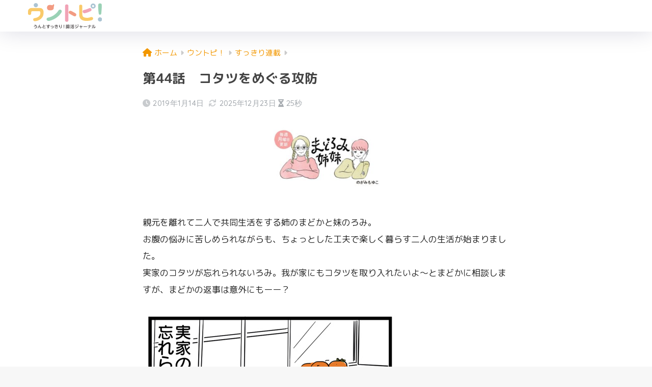

--- FILE ---
content_type: text/html; charset=UTF-8
request_url: https://unlog.me/topics/series/11335
body_size: 14510
content:

<!DOCTYPE html>
<html lang="ja">
<head>
  <meta charset="utf-8">
  <meta http-equiv="X-UA-Compatible" content="IE=edge">
  <meta name="HandheldFriendly" content="True">
  <meta name="MobileOptimized" content="320">
  <meta name="viewport" content="width=device-width, initial-scale=1, viewport-fit=cover"/>
  <meta name="msapplication-TileColor" content="#f39800">
  <meta name="theme-color" content="#f39800">
  <link rel="pingback" href="https://unlog.me/xmlrpc.php">
  <title>第44話　コタツをめぐる攻防 | ウントピ！</title>
<meta name='robots' content='max-image-preview:large' />
	<style>img:is([sizes="auto" i], [sizes^="auto," i]) { contain-intrinsic-size: 3000px 1500px }</style>
	<link rel='dns-prefetch' href='//fonts.googleapis.com' />
<link rel='dns-prefetch' href='//use.fontawesome.com' />
<link rel="alternate" type="application/rss+xml" title="ウントピ！ &raquo; フィード" href="https://unlog.me/feed" />
<link rel="alternate" type="application/rss+xml" title="ウントピ！ &raquo; コメントフィード" href="https://unlog.me/comments/feed" />
<script type="text/javascript">
/* <![CDATA[ */
window._wpemojiSettings = {"baseUrl":"https:\/\/s.w.org\/images\/core\/emoji\/16.0.1\/72x72\/","ext":".png","svgUrl":"https:\/\/s.w.org\/images\/core\/emoji\/16.0.1\/svg\/","svgExt":".svg","source":{"concatemoji":"https:\/\/unlog.me\/wp-includes\/js\/wp-emoji-release.min.js?ver=6.8.3"}};
/*! This file is auto-generated */
!function(s,n){var o,i,e;function c(e){try{var t={supportTests:e,timestamp:(new Date).valueOf()};sessionStorage.setItem(o,JSON.stringify(t))}catch(e){}}function p(e,t,n){e.clearRect(0,0,e.canvas.width,e.canvas.height),e.fillText(t,0,0);var t=new Uint32Array(e.getImageData(0,0,e.canvas.width,e.canvas.height).data),a=(e.clearRect(0,0,e.canvas.width,e.canvas.height),e.fillText(n,0,0),new Uint32Array(e.getImageData(0,0,e.canvas.width,e.canvas.height).data));return t.every(function(e,t){return e===a[t]})}function u(e,t){e.clearRect(0,0,e.canvas.width,e.canvas.height),e.fillText(t,0,0);for(var n=e.getImageData(16,16,1,1),a=0;a<n.data.length;a++)if(0!==n.data[a])return!1;return!0}function f(e,t,n,a){switch(t){case"flag":return n(e,"\ud83c\udff3\ufe0f\u200d\u26a7\ufe0f","\ud83c\udff3\ufe0f\u200b\u26a7\ufe0f")?!1:!n(e,"\ud83c\udde8\ud83c\uddf6","\ud83c\udde8\u200b\ud83c\uddf6")&&!n(e,"\ud83c\udff4\udb40\udc67\udb40\udc62\udb40\udc65\udb40\udc6e\udb40\udc67\udb40\udc7f","\ud83c\udff4\u200b\udb40\udc67\u200b\udb40\udc62\u200b\udb40\udc65\u200b\udb40\udc6e\u200b\udb40\udc67\u200b\udb40\udc7f");case"emoji":return!a(e,"\ud83e\udedf")}return!1}function g(e,t,n,a){var r="undefined"!=typeof WorkerGlobalScope&&self instanceof WorkerGlobalScope?new OffscreenCanvas(300,150):s.createElement("canvas"),o=r.getContext("2d",{willReadFrequently:!0}),i=(o.textBaseline="top",o.font="600 32px Arial",{});return e.forEach(function(e){i[e]=t(o,e,n,a)}),i}function t(e){var t=s.createElement("script");t.src=e,t.defer=!0,s.head.appendChild(t)}"undefined"!=typeof Promise&&(o="wpEmojiSettingsSupports",i=["flag","emoji"],n.supports={everything:!0,everythingExceptFlag:!0},e=new Promise(function(e){s.addEventListener("DOMContentLoaded",e,{once:!0})}),new Promise(function(t){var n=function(){try{var e=JSON.parse(sessionStorage.getItem(o));if("object"==typeof e&&"number"==typeof e.timestamp&&(new Date).valueOf()<e.timestamp+604800&&"object"==typeof e.supportTests)return e.supportTests}catch(e){}return null}();if(!n){if("undefined"!=typeof Worker&&"undefined"!=typeof OffscreenCanvas&&"undefined"!=typeof URL&&URL.createObjectURL&&"undefined"!=typeof Blob)try{var e="postMessage("+g.toString()+"("+[JSON.stringify(i),f.toString(),p.toString(),u.toString()].join(",")+"));",a=new Blob([e],{type:"text/javascript"}),r=new Worker(URL.createObjectURL(a),{name:"wpTestEmojiSupports"});return void(r.onmessage=function(e){c(n=e.data),r.terminate(),t(n)})}catch(e){}c(n=g(i,f,p,u))}t(n)}).then(function(e){for(var t in e)n.supports[t]=e[t],n.supports.everything=n.supports.everything&&n.supports[t],"flag"!==t&&(n.supports.everythingExceptFlag=n.supports.everythingExceptFlag&&n.supports[t]);n.supports.everythingExceptFlag=n.supports.everythingExceptFlag&&!n.supports.flag,n.DOMReady=!1,n.readyCallback=function(){n.DOMReady=!0}}).then(function(){return e}).then(function(){var e;n.supports.everything||(n.readyCallback(),(e=n.source||{}).concatemoji?t(e.concatemoji):e.wpemoji&&e.twemoji&&(t(e.twemoji),t(e.wpemoji)))}))}((window,document),window._wpemojiSettings);
/* ]]> */
</script>
<link rel='stylesheet' id='sng-stylesheet-css' href='https://unlog.me/wp-content/themes/sango-theme/style.css?version=3.6.37' type='text/css' media='all' />
<link rel='stylesheet' id='sng-option-css' href='https://unlog.me/wp-content/themes/sango-theme/entry-option.css?version=3.6.37' type='text/css' media='all' />
<link rel='stylesheet' id='sng-old-css-css' href='https://unlog.me/wp-content/themes/sango-theme/style-old.css?version=3.6.37' type='text/css' media='all' />
<link rel='stylesheet' id='sango_theme_gutenberg-style-css' href='https://unlog.me/wp-content/themes/sango-theme/library/gutenberg/dist/build/style-blocks.css?version=3.6.37' type='text/css' media='all' />
<style id='sango_theme_gutenberg-style-inline-css' type='text/css'>
.emphasized-text{padding-top:.4em;background-image:radial-gradient(circle at center, #333 20%, transparent 20%);background-position:top right;background-repeat:repeat-x;background-size:1em 0.3em}.stripe-line{position:relative;padding:0.3em}.stripe-line:after{content:'';position:absolute;left:0;bottom:0;width:100%;height:7px;background:repeating-linear-gradient(-45deg, var(--wp--preset--color--sango-main), var(--wp--preset--color--sango-main) 2px, white 2px, white 4px)}.stroke-shadow-text{text-shadow:2px 2px 0 #ffb36bad;-webkit-text-stroke:1px #333;color:#fff;font-weight:700}.brackets{padding:0.3em;text-align:center;font-weight:bold}.brackets::before, .brackets::after{content:'';width:10px;height:10px;display:inline-block}.brackets::before{border-left:solid 2px #000000;border-top:solid 2px #000000;transform:translateY(-10px);margin-right:-5px}.brackets::after{border-right:solid 2px #000000;border-bottom:solid 2px #000000;transform:translateY(10px);margin-left:-5px}.circle-label-main{border-radius:50% !important;color:#fff;background-color:var(--wp--preset--color--sango-main,#0099dd)!important;display:inline-flex;align-items:center;justify-content:center;text-align:center;font-size:.6em;font-weight:700;margin:0 8px;width:3.4em;height:3.4em;line-height:3.4em;overflow:hidden}.shiny-text{overflow:hidden;position:relative;display:inline-block}.shiny-text:before{content:"";position:absolute;display:inline-block;top:-180px;left:0;width:30px;height:100%;background:#fff;animation:shinyText 3.5s ease-in-out infinite}@keyframes shinyText{0%{transform:scale(0) rotate(45deg);opacity:0}80%{transform:scale(0) rotate(45deg);opacity:0.5}81%{transform:scale(4) rotate(45deg);opacity:1}100%{transform:scale(50) rotate(45deg);opacity:0}}.small-maru-label-accent{border-radius:40px!important;background-color:var(--wp--preset--color--accent,#ffb36b)!important;color:#fff;display:inline-block;line-height:1.1;margin:0 6px;padding:0.45em 1em}.small-maru-label-main{border-radius:40px!important;background-color:var(--wp--preset--color--sango-main)!important;color:#fff;display:inline-block;line-height:1.1;margin:0 6px;padding:0.45em 1em}.stroke-text{-webkit-text-stroke:1px #333;color:#fff;font-weight:700}.inline-list:before{content:'';display:inline-block;width:6px;height:6px;border-radius:50%;background-color:#333;margin-right:.6em;vertical-align:middle}.under-wave{text-decoration:underline wavy #4f96f6;text-underline-offset:.1em}.link-border{display:inline-block;position:relative;text-decoration:none;color:#4f96f6}.link-border::after{position:absolute;content:'';bottom:.2em;left:0;width:100%;height:1px;opacity:0;background:#4f96f6;transition:all .3s ease 0s}.link-border::before{position:absolute;content:'';top:.2em;right:0;width:100%;height:1px;opacity:0;background:#4f96f6;transition:all .3s ease 0s}.link-border:hover{cursor:pointer}.link-border:hover::after{bottom:0;opacity:1}.link-border:hover::before{top:-0.2em;opacity:1}:root{--sgb-main-color:#f39800;--sgb-pastel-color:#ffe4bf;--sgb-accent-color:#ffb36b;--sgb-widget-title-color:#3c3c3c;--sgb-widget-title-bg-color:#efefef;--sgb-bg-color:#f7f7f7;--wp--preset--color--sango-main:var(--sgb-main-color);--wp--preset--color--sango-pastel:var(--sgb-pastel-color);--wp--preset--color--sango-accent:var(--sgb-accent-color)}
</style>
<link rel='stylesheet' id='sng-googlefonts-css' href='https://fonts.googleapis.com/css?family=Quicksand%3A500%2C700%7CM+PLUS+Rounded+1c%3A400%2C700&#038;display=swap' type='text/css' media='all' />
<link rel='stylesheet' id='sng-fontawesome-css' href='https://use.fontawesome.com/releases/v6.1.1/css/all.css' type='text/css' media='all' />
<style id='wp-emoji-styles-inline-css' type='text/css'>

	img.wp-smiley, img.emoji {
		display: inline !important;
		border: none !important;
		box-shadow: none !important;
		height: 1em !important;
		width: 1em !important;
		margin: 0 0.07em !important;
		vertical-align: -0.1em !important;
		background: none !important;
		padding: 0 !important;
	}
</style>
<link rel='stylesheet' id='wp-block-library-css' href='https://unlog.me/wp-includes/css/dist/block-library/style.min.css?ver=6.8.3' type='text/css' media='all' />
<style id='global-styles-inline-css' type='text/css'>
:root{--wp--preset--aspect-ratio--square: 1;--wp--preset--aspect-ratio--4-3: 4/3;--wp--preset--aspect-ratio--3-4: 3/4;--wp--preset--aspect-ratio--3-2: 3/2;--wp--preset--aspect-ratio--2-3: 2/3;--wp--preset--aspect-ratio--16-9: 16/9;--wp--preset--aspect-ratio--9-16: 9/16;--wp--preset--color--black: #000000;--wp--preset--color--cyan-bluish-gray: #abb8c3;--wp--preset--color--white: #ffffff;--wp--preset--color--pale-pink: #f78da7;--wp--preset--color--vivid-red: #cf2e2e;--wp--preset--color--luminous-vivid-orange: #ff6900;--wp--preset--color--luminous-vivid-amber: #fcb900;--wp--preset--color--light-green-cyan: #7bdcb5;--wp--preset--color--vivid-green-cyan: #00d084;--wp--preset--color--pale-cyan-blue: #8ed1fc;--wp--preset--color--vivid-cyan-blue: #0693e3;--wp--preset--color--vivid-purple: #9b51e0;--wp--preset--color--sango-main: var(--sgb-main-color);--wp--preset--color--sango-pastel: var(--sgb-pastel-color);--wp--preset--color--sango-accent: var(--sgb-accent-color);--wp--preset--color--sango-blue: #009EF3;--wp--preset--color--sango-orange: #ffb36b;--wp--preset--color--sango-red: #f88080;--wp--preset--color--sango-green: #90d581;--wp--preset--color--sango-black: #333;--wp--preset--color--sango-gray: gray;--wp--preset--color--sango-silver: whitesmoke;--wp--preset--color--sango-light-blue: #b4e0fa;--wp--preset--color--sango-light-red: #ffebeb;--wp--preset--color--sango-light-orange: #fff9e6;--wp--preset--gradient--vivid-cyan-blue-to-vivid-purple: linear-gradient(135deg,rgba(6,147,227,1) 0%,rgb(155,81,224) 100%);--wp--preset--gradient--light-green-cyan-to-vivid-green-cyan: linear-gradient(135deg,rgb(122,220,180) 0%,rgb(0,208,130) 100%);--wp--preset--gradient--luminous-vivid-amber-to-luminous-vivid-orange: linear-gradient(135deg,rgba(252,185,0,1) 0%,rgba(255,105,0,1) 100%);--wp--preset--gradient--luminous-vivid-orange-to-vivid-red: linear-gradient(135deg,rgba(255,105,0,1) 0%,rgb(207,46,46) 100%);--wp--preset--gradient--very-light-gray-to-cyan-bluish-gray: linear-gradient(135deg,rgb(238,238,238) 0%,rgb(169,184,195) 100%);--wp--preset--gradient--cool-to-warm-spectrum: linear-gradient(135deg,rgb(74,234,220) 0%,rgb(151,120,209) 20%,rgb(207,42,186) 40%,rgb(238,44,130) 60%,rgb(251,105,98) 80%,rgb(254,248,76) 100%);--wp--preset--gradient--blush-light-purple: linear-gradient(135deg,rgb(255,206,236) 0%,rgb(152,150,240) 100%);--wp--preset--gradient--blush-bordeaux: linear-gradient(135deg,rgb(254,205,165) 0%,rgb(254,45,45) 50%,rgb(107,0,62) 100%);--wp--preset--gradient--luminous-dusk: linear-gradient(135deg,rgb(255,203,112) 0%,rgb(199,81,192) 50%,rgb(65,88,208) 100%);--wp--preset--gradient--pale-ocean: linear-gradient(135deg,rgb(255,245,203) 0%,rgb(182,227,212) 50%,rgb(51,167,181) 100%);--wp--preset--gradient--electric-grass: linear-gradient(135deg,rgb(202,248,128) 0%,rgb(113,206,126) 100%);--wp--preset--gradient--midnight: linear-gradient(135deg,rgb(2,3,129) 0%,rgb(40,116,252) 100%);--wp--preset--font-size--small: 13px;--wp--preset--font-size--medium: 20px;--wp--preset--font-size--large: 36px;--wp--preset--font-size--x-large: 42px;--wp--preset--font-family--default: "Helvetica", "Arial", "Hiragino Kaku Gothic ProN", "Hiragino Sans", YuGothic, "Yu Gothic", "メイリオ", Meiryo, sans-serif;--wp--preset--font-family--notosans: "Noto Sans JP", var(--wp--preset--font-family--default);--wp--preset--font-family--mplusrounded: "M PLUS Rounded 1c", var(--wp--preset--font-family--default);--wp--preset--font-family--dfont: "Quicksand", var(--wp--preset--font-family--default);--wp--preset--spacing--20: 0.44rem;--wp--preset--spacing--30: 0.67rem;--wp--preset--spacing--40: 1rem;--wp--preset--spacing--50: 1.5rem;--wp--preset--spacing--60: 2.25rem;--wp--preset--spacing--70: 3.38rem;--wp--preset--spacing--80: 5.06rem;--wp--preset--shadow--natural: 6px 6px 9px rgba(0, 0, 0, 0.2);--wp--preset--shadow--deep: 12px 12px 50px rgba(0, 0, 0, 0.4);--wp--preset--shadow--sharp: 6px 6px 0px rgba(0, 0, 0, 0.2);--wp--preset--shadow--outlined: 6px 6px 0px -3px rgba(255, 255, 255, 1), 6px 6px rgba(0, 0, 0, 1);--wp--preset--shadow--crisp: 6px 6px 0px rgba(0, 0, 0, 1);--wp--custom--wrap--width: 92%;--wp--custom--wrap--default-width: 800px;--wp--custom--wrap--content-width: 1180px;--wp--custom--wrap--max-width: var(--wp--custom--wrap--content-width);--wp--custom--wrap--side: 30%;--wp--custom--wrap--gap: 2em;--wp--custom--wrap--mobile--padding: 15px;--wp--custom--shadow--large: 0 15px 30px -7px rgba(0, 12, 66, 0.15 );--wp--custom--shadow--large-hover: 0 40px 50px -15px rgba(0, 12, 66, 0.2 );--wp--custom--shadow--medium: 0 6px 13px -3px rgba(0, 12, 66, 0.1), 0 0px 1px rgba(0,30,100, 0.1 );--wp--custom--shadow--medium-hover: 0 12px 45px -9px rgb(0 0 0 / 23%);--wp--custom--shadow--solid: 0 1px 2px 0 rgba(24, 44, 84, 0.1), 0 1px 3px 1px rgba(24, 44, 84, 0.1);--wp--custom--shadow--solid-hover: 0 2px 4px 0 rgba(24, 44, 84, 0.1), 0 2px 8px 0 rgba(24, 44, 84, 0.1);--wp--custom--shadow--small: 0 2px 4px #4385bb12;--wp--custom--rounded--medium: 12px;--wp--custom--rounded--small: 6px;--wp--custom--widget--padding-horizontal: 18px;--wp--custom--widget--padding-vertical: 6px;--wp--custom--widget--icon-margin: 6px;--wp--custom--widget--gap: 2.5em;--wp--custom--entry--gap: 1.5rem;--wp--custom--entry--gap-mobile: 1rem;--wp--custom--entry--border-color: #eaedf2;--wp--custom--animation--fade-in: fadeIn 0.7s ease 0s 1 normal;--wp--custom--animation--header: fadeHeader 1s ease 0s 1 normal;--wp--custom--transition--default: 0.3s ease-in-out;--wp--custom--totop--opacity: 0.6;--wp--custom--totop--right: 18px;--wp--custom--totop--bottom: 20px;--wp--custom--totop--mobile--right: 15px;--wp--custom--totop--mobile--bottom: 10px;--wp--custom--toc--button--opacity: 0.6;--wp--custom--footer--column-gap: 40px;}:root { --wp--style--global--content-size: 900px;--wp--style--global--wide-size: 980px; }:where(body) { margin: 0; }.wp-site-blocks > .alignleft { float: left; margin-right: 2em; }.wp-site-blocks > .alignright { float: right; margin-left: 2em; }.wp-site-blocks > .aligncenter { justify-content: center; margin-left: auto; margin-right: auto; }:where(.wp-site-blocks) > * { margin-block-start: 1.5rem; margin-block-end: 0; }:where(.wp-site-blocks) > :first-child { margin-block-start: 0; }:where(.wp-site-blocks) > :last-child { margin-block-end: 0; }:root { --wp--style--block-gap: 1.5rem; }:root :where(.is-layout-flow) > :first-child{margin-block-start: 0;}:root :where(.is-layout-flow) > :last-child{margin-block-end: 0;}:root :where(.is-layout-flow) > *{margin-block-start: 1.5rem;margin-block-end: 0;}:root :where(.is-layout-constrained) > :first-child{margin-block-start: 0;}:root :where(.is-layout-constrained) > :last-child{margin-block-end: 0;}:root :where(.is-layout-constrained) > *{margin-block-start: 1.5rem;margin-block-end: 0;}:root :where(.is-layout-flex){gap: 1.5rem;}:root :where(.is-layout-grid){gap: 1.5rem;}.is-layout-flow > .alignleft{float: left;margin-inline-start: 0;margin-inline-end: 2em;}.is-layout-flow > .alignright{float: right;margin-inline-start: 2em;margin-inline-end: 0;}.is-layout-flow > .aligncenter{margin-left: auto !important;margin-right: auto !important;}.is-layout-constrained > .alignleft{float: left;margin-inline-start: 0;margin-inline-end: 2em;}.is-layout-constrained > .alignright{float: right;margin-inline-start: 2em;margin-inline-end: 0;}.is-layout-constrained > .aligncenter{margin-left: auto !important;margin-right: auto !important;}.is-layout-constrained > :where(:not(.alignleft):not(.alignright):not(.alignfull)){max-width: var(--wp--style--global--content-size);margin-left: auto !important;margin-right: auto !important;}.is-layout-constrained > .alignwide{max-width: var(--wp--style--global--wide-size);}body .is-layout-flex{display: flex;}.is-layout-flex{flex-wrap: wrap;align-items: center;}.is-layout-flex > :is(*, div){margin: 0;}body .is-layout-grid{display: grid;}.is-layout-grid > :is(*, div){margin: 0;}body{font-family: var(--sgb-font-family);padding-top: 0px;padding-right: 0px;padding-bottom: 0px;padding-left: 0px;}a:where(:not(.wp-element-button)){text-decoration: underline;}:root :where(.wp-element-button, .wp-block-button__link){background-color: #32373c;border-width: 0;color: #fff;font-family: inherit;font-size: inherit;line-height: inherit;padding: calc(0.667em + 2px) calc(1.333em + 2px);text-decoration: none;}.has-black-color{color: var(--wp--preset--color--black) !important;}.has-cyan-bluish-gray-color{color: var(--wp--preset--color--cyan-bluish-gray) !important;}.has-white-color{color: var(--wp--preset--color--white) !important;}.has-pale-pink-color{color: var(--wp--preset--color--pale-pink) !important;}.has-vivid-red-color{color: var(--wp--preset--color--vivid-red) !important;}.has-luminous-vivid-orange-color{color: var(--wp--preset--color--luminous-vivid-orange) !important;}.has-luminous-vivid-amber-color{color: var(--wp--preset--color--luminous-vivid-amber) !important;}.has-light-green-cyan-color{color: var(--wp--preset--color--light-green-cyan) !important;}.has-vivid-green-cyan-color{color: var(--wp--preset--color--vivid-green-cyan) !important;}.has-pale-cyan-blue-color{color: var(--wp--preset--color--pale-cyan-blue) !important;}.has-vivid-cyan-blue-color{color: var(--wp--preset--color--vivid-cyan-blue) !important;}.has-vivid-purple-color{color: var(--wp--preset--color--vivid-purple) !important;}.has-sango-main-color{color: var(--wp--preset--color--sango-main) !important;}.has-sango-pastel-color{color: var(--wp--preset--color--sango-pastel) !important;}.has-sango-accent-color{color: var(--wp--preset--color--sango-accent) !important;}.has-sango-blue-color{color: var(--wp--preset--color--sango-blue) !important;}.has-sango-orange-color{color: var(--wp--preset--color--sango-orange) !important;}.has-sango-red-color{color: var(--wp--preset--color--sango-red) !important;}.has-sango-green-color{color: var(--wp--preset--color--sango-green) !important;}.has-sango-black-color{color: var(--wp--preset--color--sango-black) !important;}.has-sango-gray-color{color: var(--wp--preset--color--sango-gray) !important;}.has-sango-silver-color{color: var(--wp--preset--color--sango-silver) !important;}.has-sango-light-blue-color{color: var(--wp--preset--color--sango-light-blue) !important;}.has-sango-light-red-color{color: var(--wp--preset--color--sango-light-red) !important;}.has-sango-light-orange-color{color: var(--wp--preset--color--sango-light-orange) !important;}.has-black-background-color{background-color: var(--wp--preset--color--black) !important;}.has-cyan-bluish-gray-background-color{background-color: var(--wp--preset--color--cyan-bluish-gray) !important;}.has-white-background-color{background-color: var(--wp--preset--color--white) !important;}.has-pale-pink-background-color{background-color: var(--wp--preset--color--pale-pink) !important;}.has-vivid-red-background-color{background-color: var(--wp--preset--color--vivid-red) !important;}.has-luminous-vivid-orange-background-color{background-color: var(--wp--preset--color--luminous-vivid-orange) !important;}.has-luminous-vivid-amber-background-color{background-color: var(--wp--preset--color--luminous-vivid-amber) !important;}.has-light-green-cyan-background-color{background-color: var(--wp--preset--color--light-green-cyan) !important;}.has-vivid-green-cyan-background-color{background-color: var(--wp--preset--color--vivid-green-cyan) !important;}.has-pale-cyan-blue-background-color{background-color: var(--wp--preset--color--pale-cyan-blue) !important;}.has-vivid-cyan-blue-background-color{background-color: var(--wp--preset--color--vivid-cyan-blue) !important;}.has-vivid-purple-background-color{background-color: var(--wp--preset--color--vivid-purple) !important;}.has-sango-main-background-color{background-color: var(--wp--preset--color--sango-main) !important;}.has-sango-pastel-background-color{background-color: var(--wp--preset--color--sango-pastel) !important;}.has-sango-accent-background-color{background-color: var(--wp--preset--color--sango-accent) !important;}.has-sango-blue-background-color{background-color: var(--wp--preset--color--sango-blue) !important;}.has-sango-orange-background-color{background-color: var(--wp--preset--color--sango-orange) !important;}.has-sango-red-background-color{background-color: var(--wp--preset--color--sango-red) !important;}.has-sango-green-background-color{background-color: var(--wp--preset--color--sango-green) !important;}.has-sango-black-background-color{background-color: var(--wp--preset--color--sango-black) !important;}.has-sango-gray-background-color{background-color: var(--wp--preset--color--sango-gray) !important;}.has-sango-silver-background-color{background-color: var(--wp--preset--color--sango-silver) !important;}.has-sango-light-blue-background-color{background-color: var(--wp--preset--color--sango-light-blue) !important;}.has-sango-light-red-background-color{background-color: var(--wp--preset--color--sango-light-red) !important;}.has-sango-light-orange-background-color{background-color: var(--wp--preset--color--sango-light-orange) !important;}.has-black-border-color{border-color: var(--wp--preset--color--black) !important;}.has-cyan-bluish-gray-border-color{border-color: var(--wp--preset--color--cyan-bluish-gray) !important;}.has-white-border-color{border-color: var(--wp--preset--color--white) !important;}.has-pale-pink-border-color{border-color: var(--wp--preset--color--pale-pink) !important;}.has-vivid-red-border-color{border-color: var(--wp--preset--color--vivid-red) !important;}.has-luminous-vivid-orange-border-color{border-color: var(--wp--preset--color--luminous-vivid-orange) !important;}.has-luminous-vivid-amber-border-color{border-color: var(--wp--preset--color--luminous-vivid-amber) !important;}.has-light-green-cyan-border-color{border-color: var(--wp--preset--color--light-green-cyan) !important;}.has-vivid-green-cyan-border-color{border-color: var(--wp--preset--color--vivid-green-cyan) !important;}.has-pale-cyan-blue-border-color{border-color: var(--wp--preset--color--pale-cyan-blue) !important;}.has-vivid-cyan-blue-border-color{border-color: var(--wp--preset--color--vivid-cyan-blue) !important;}.has-vivid-purple-border-color{border-color: var(--wp--preset--color--vivid-purple) !important;}.has-sango-main-border-color{border-color: var(--wp--preset--color--sango-main) !important;}.has-sango-pastel-border-color{border-color: var(--wp--preset--color--sango-pastel) !important;}.has-sango-accent-border-color{border-color: var(--wp--preset--color--sango-accent) !important;}.has-sango-blue-border-color{border-color: var(--wp--preset--color--sango-blue) !important;}.has-sango-orange-border-color{border-color: var(--wp--preset--color--sango-orange) !important;}.has-sango-red-border-color{border-color: var(--wp--preset--color--sango-red) !important;}.has-sango-green-border-color{border-color: var(--wp--preset--color--sango-green) !important;}.has-sango-black-border-color{border-color: var(--wp--preset--color--sango-black) !important;}.has-sango-gray-border-color{border-color: var(--wp--preset--color--sango-gray) !important;}.has-sango-silver-border-color{border-color: var(--wp--preset--color--sango-silver) !important;}.has-sango-light-blue-border-color{border-color: var(--wp--preset--color--sango-light-blue) !important;}.has-sango-light-red-border-color{border-color: var(--wp--preset--color--sango-light-red) !important;}.has-sango-light-orange-border-color{border-color: var(--wp--preset--color--sango-light-orange) !important;}.has-vivid-cyan-blue-to-vivid-purple-gradient-background{background: var(--wp--preset--gradient--vivid-cyan-blue-to-vivid-purple) !important;}.has-light-green-cyan-to-vivid-green-cyan-gradient-background{background: var(--wp--preset--gradient--light-green-cyan-to-vivid-green-cyan) !important;}.has-luminous-vivid-amber-to-luminous-vivid-orange-gradient-background{background: var(--wp--preset--gradient--luminous-vivid-amber-to-luminous-vivid-orange) !important;}.has-luminous-vivid-orange-to-vivid-red-gradient-background{background: var(--wp--preset--gradient--luminous-vivid-orange-to-vivid-red) !important;}.has-very-light-gray-to-cyan-bluish-gray-gradient-background{background: var(--wp--preset--gradient--very-light-gray-to-cyan-bluish-gray) !important;}.has-cool-to-warm-spectrum-gradient-background{background: var(--wp--preset--gradient--cool-to-warm-spectrum) !important;}.has-blush-light-purple-gradient-background{background: var(--wp--preset--gradient--blush-light-purple) !important;}.has-blush-bordeaux-gradient-background{background: var(--wp--preset--gradient--blush-bordeaux) !important;}.has-luminous-dusk-gradient-background{background: var(--wp--preset--gradient--luminous-dusk) !important;}.has-pale-ocean-gradient-background{background: var(--wp--preset--gradient--pale-ocean) !important;}.has-electric-grass-gradient-background{background: var(--wp--preset--gradient--electric-grass) !important;}.has-midnight-gradient-background{background: var(--wp--preset--gradient--midnight) !important;}.has-small-font-size{font-size: var(--wp--preset--font-size--small) !important;}.has-medium-font-size{font-size: var(--wp--preset--font-size--medium) !important;}.has-large-font-size{font-size: var(--wp--preset--font-size--large) !important;}.has-x-large-font-size{font-size: var(--wp--preset--font-size--x-large) !important;}.has-default-font-family{font-family: var(--wp--preset--font-family--default) !important;}.has-notosans-font-family{font-family: var(--wp--preset--font-family--notosans) !important;}.has-mplusrounded-font-family{font-family: var(--wp--preset--font-family--mplusrounded) !important;}.has-dfont-font-family{font-family: var(--wp--preset--font-family--dfont) !important;}
:root :where(.wp-block-button .wp-block-button__link){background-color: var(--wp--preset--color--sango-main);border-radius: var(--wp--custom--rounded--medium);color: #fff;font-size: 18px;font-weight: 600;padding-top: 0.4em;padding-right: 1.3em;padding-bottom: 0.4em;padding-left: 1.3em;}
:root :where(.wp-block-pullquote){font-size: 1.5em;line-height: 1.6;}
</style>
<link rel='stylesheet' id='poripu-style-css' href='https://unlog.me/wp-content/themes/sango-theme-poripu/poripu-style.css' type='text/css' media='all' />
<link rel='stylesheet' id='child-style-css' href='https://unlog.me/wp-content/themes/sango-theme-poripu/style.css' type='text/css' media='all' />
<link rel='stylesheet' id='ofi-css' href='https://unlog.me/wp-content/themes/sango-theme-poripu/library/css/ofi.css' type='text/css' media='all' />
<link rel='stylesheet' id='transheadercss-css' href='https://unlog.me/wp-content/themes/sango-theme-poripu/library/css/transheader.css' type='text/css' media='all' />
<link rel='stylesheet' id='form-style-css' href='https://unlog.me/wp-content/themes/sango-theme-poripu/library/css/form.css' type='text/css' media='all' />
<style id='block-visibility-screen-size-styles-inline-css' type='text/css'>
/* Large screens (desktops, 992px and up) */
@media ( min-width: 992px ) {
	.block-visibility-hide-large-screen {
		display: none !important;
	}
}

/* Medium screens (tablets, between 768px and 992px) */
@media ( min-width: 768px ) and ( max-width: 991.98px ) {
	.block-visibility-hide-medium-screen {
		display: none !important;
	}
}

/* Small screens (mobile devices, less than 768px) */
@media ( max-width: 767.98px ) {
	.block-visibility-hide-small-screen {
		display: none !important;
	}
}
</style>
<script type="text/javascript" src="https://unlog.me/wp-includes/js/jquery/jquery.min.js?ver=3.7.1" id="jquery-core-js"></script>
<script type="text/javascript" src="https://unlog.me/wp-includes/js/jquery/jquery-migrate.min.js?ver=3.4.1" id="jquery-migrate-js"></script>
<script type="text/javascript" src="https://unlog.me/wp-content/themes/sango-theme-poripu/library/js/ofi.min.js" id="ofi-js"></script>
<script type="text/javascript" src="https://unlog.me/wp-content/themes/sango-theme-poripu/library/js/prp-ofi.js" id="prp_ofi-js"></script>
<script type="text/javascript" src="https://unlog.me/wp-content/themes/sango-theme-poripu/library/js/transheader.js" id="transheader-js"></script>
<link rel="https://api.w.org/" href="https://unlog.me/wp-json/" /><link rel="alternate" title="JSON" type="application/json" href="https://unlog.me/wp-json/wp/v2/posts/11335" /><link rel="EditURI" type="application/rsd+xml" title="RSD" href="https://unlog.me/xmlrpc.php?rsd" />
<link rel="canonical" href="https://unlog.me/topics/series/11335" />
<link rel='shortlink' href='https://unlog.me/?p=11335' />
<link rel="alternate" title="oEmbed (JSON)" type="application/json+oembed" href="https://unlog.me/wp-json/oembed/1.0/embed?url=https%3A%2F%2Funlog.me%2Ftopics%2Fseries%2F11335" />
<link rel="alternate" title="oEmbed (XML)" type="text/xml+oembed" href="https://unlog.me/wp-json/oembed/1.0/embed?url=https%3A%2F%2Funlog.me%2Ftopics%2Fseries%2F11335&#038;format=xml" />
<meta name="cdp-version" content="1.4.5" /><meta property="og:title" content="第44話　コタツをめぐる攻防" />
<meta property="og:description" content="親元を離れて二人で共同生活をする姉のまどかと妹のろみ。お腹の悩みに苦しめられながらも、ちょっとした工夫で楽しく暮らす二人の生活が始まりました。実家のコタツが忘れられないろみ。我が家にもコタツを取り入れたいよ〜とまどかに相 ... " />
<meta property="og:type" content="article" />
<meta property="og:url" content="https://unlog.me/topics/series/11335" />
<meta property="og:image" content="https://unlog.me/wp-content/uploads/2018/06/main_header_madoromi03-e1534147006339-1-1024x224.jpg" />
<meta name="thumbnail" content="https://unlog.me/wp-content/uploads/2018/06/main_header_madoromi03-e1534147006339-1-1024x224.jpg" />
<meta property="og:site_name" content="ウントピ！" />
<meta name="twitter:card" content="summary_large_image" />
<meta name="google-site-verification" content="rqPBQbn8BKHa47Eh52KET7ez6S2Ua836ZC48mU-tNXA" />
<!-- gtag.js -->
<script async src="https://www.googletagmanager.com/gtag/js?id=G-DQFGLP06N4"></script>
<script>
  window.dataLayer = window.dataLayer || [];
  function gtag(){dataLayer.push(arguments);}
  gtag('js', new Date());
  gtag('config', 'G-DQFGLP06N4');
</script>
<style type="text/css" id="custom-background-css">
body.custom-background { background-color: #f7f7f7; }
</style>
	<link rel="icon" href="https://unlog.me/wp-content/uploads/2023/01/cropped-logo-icon-32x32.png" sizes="32x32" />
<link rel="icon" href="https://unlog.me/wp-content/uploads/2023/01/cropped-logo-icon-192x192.png" sizes="192x192" />
<link rel="apple-touch-icon" href="https://unlog.me/wp-content/uploads/2023/01/cropped-logo-icon-180x180.png" />
<meta name="msapplication-TileImage" content="https://unlog.me/wp-content/uploads/2023/01/cropped-logo-icon-270x270.png" />
		<style type="text/css" id="wp-custom-css">
			/*トップページの幅*/
.sgb-full-bg {
	max-width: 960px;
	margin: 0 auto;
}
.page-forfront #main {
	max-width: 960px;
	margin: 0 auto;
}

/* 1カラムページの横幅 */
.page .one-column #main { 
	max-width: none;
}
.page .one-column #inner-content {
	width: 100%; 
	max-width: 960px;
}
.page .one-column #inner-content #main {
	max-width: none;
}		</style>
		<style> a{color:#f39800}.header, .drawer__title{background-color:#ffffff}#logo a{color:#f39800}.desktop-nav li a , .mobile-nav li a, #drawer__open, .header-search__open, .drawer__title{color:#f39800}.drawer__title__close span, .drawer__title__close span:before{background:#f39800}.desktop-nav li:after{background:#f39800}.mobile-nav .current-menu-item{border-bottom-color:#f39800}.widgettitle, .sidebar .wp-block-group h2, .drawer .wp-block-group h2{color:#3c3c3c;background-color:#efefef}#footer-menu a, .copyright{color:#3f3f3f}#footer-menu{background-color:#ffffff}.footer{background-color:#fff2ba}.footer, .footer a, .footer .widget ul li a{color:#3c3c3c}body{font-size:100%}@media only screen and (min-width:481px){body{font-size:107%}}@media only screen and (min-width:1030px){body{font-size:107%}}.totop{background:#f39800}.header-info a{color:#FFF;background:linear-gradient(95deg, #738bff, #85e3ec)}.fixed-menu ul{background:#FFF}.fixed-menu a{color:#a2a7ab}.fixed-menu .current-menu-item a, .fixed-menu ul li a.active{color:#009EF3}.post-tab{background:#FFF}.post-tab > div{color:#a7a7a7}body{--sgb-font-family:var(--wp--preset--font-family--mplusrounded)}#fixed_sidebar{top:0px}:target{scroll-margin-top:0px}.body_bc{background-color:f7f7f7}</style><style>
/* 吹き出し右 */
.right .sc {
    background:#78ce56; /* ふきだしの中の色 */
    border: solid 2px #78ce56; /* ふきだしの線の色 */
    color: #fff; /* 文字の色 */
}
.right .sc:before,
.right .sc:after {
    border-left-color:#78ce56;
}
/* ふきだし左 */
.sc {
    background: #eee; /* ふきだしの中の色 */
    border: solid 2px #eee; /* ふきだしの線の色 */
    color: #000; /* 文字の色 */
}
.sc:before,
.sc:after {
    border-right: 12px solid #eee; /* ふきだしの線の色 */
}
/* wppのランキングカラーをアクセントカラーに */
.my-widget.show_num li:nth-child(-n+3):before {
    background: #ffb36b;
}
/* topオススメの下線をアクセントカラーに */
div.osusume-b {
    border-bottom: solid 3px #ffb36b;
}
div.shinchaku-b {
    border-bottom: solid 3px #f39800;
}
</style>
<style> .sgb-toc-button{background-color:#f39800;left:18px;right:auto;bottom:20px}</style>
</head>
<body class="wp-singular post-template-default single single-post postid-11335 single-format-standard custom-background wp-custom-logo wp-theme-sango-theme wp-child-theme-sango-theme-poripu fa5">
    <div id="container"> 
          <header class="header">
            <div id="inner-header" class="wrap cf">
    <div id="logo" class="h1 dfont">
    <a href="https://unlog.me/topics">
                                <img src="https://unlog.me/wp-content/themes/sango-theme-poripu/library/images/LOGO.svg" alt="ウントピ！">
                      </a>
  </div>
  <div class="header-search">
    <input type="checkbox" class="header-search__input" id="header-search-input" onclick="document.querySelector('.header-search__modal .searchform__input').focus()">
  <label class="header-search__close" for="header-search-input"></label>
  <div class="header-search__modal">
    <form role="search" method="get" class="searchform" action="https://unlog.me/">
  <div>
    <input type="search" class="searchform__input" name="s" value="" placeholder="検索" />
    <button type="submit" class="searchform__submit" aria-label="検索"><i class="fas fa-search" aria-hidden="true"></i></button>
  </div>
</form>  </div>
</div>  <nav class="desktop-nav clearfix"></nav></div>
    </header>
      <div id="content" class="one-column">
    <div id="inner-content" class="wrap cf">
      <main id="main">
                  <article id="entry" class="post-11335 post type-post status-publish format-standard has-post-thumbnail category-series category-madoromi tag-111 tag-113 tag-112">
            <header class="article-header entry-header">
	<nav id="breadcrumb" class="breadcrumb"><ul itemscope itemtype="http://schema.org/BreadcrumbList"><li itemprop="itemListElement" itemscope itemtype="http://schema.org/ListItem"><a href="https://unlog.me" itemprop="item"><span itemprop="name">ホーム</span></a><meta itemprop="position" content="1" /></li><li itemprop="itemListElement" itemscope itemtype="http://schema.org/ListItem"><a href="https://unlog.me/topics" itemprop="item"><span itemprop="name">ウントピ！</span></a><meta itemprop="position" content="2" /></li><li itemprop="itemListElement" itemscope itemtype="http://schema.org/ListItem"><a href="https://unlog.me/topics/series" itemprop="item"><span itemprop="name">すっきり連載</span></a><meta itemprop="position" content="3" /></li></ul></nav>    <h1 class="entry-title single-title">第44話　コタツをめぐる攻防</h1>
	<p class="entry-meta vcard dfont">
	    <time class="pubdate entry-time" itemprop="datePublished" datetime="2019-01-14">2019年1月14日</time><time class="updated entry-time" itemprop="dateModified" datetime="2025-12-23">2025年12月23日</time>   
        <i class="fa fa-hourglass-half" aria-hidden="true"></i> 
        25秒    </p>
  		    	        <p class="post-thumbnail"><img width="880" height="193" src="https://unlog.me/wp-content/uploads/2018/06/main_header_madoromi03-e1534147006339-1-1024x224.jpg" class="attachment-large size-large wp-post-image" alt="" decoding="async" fetchpriority="high" srcset="https://unlog.me/wp-content/uploads/2018/06/main_header_madoromi03-e1534147006339-1-1024x224.jpg 1024w, https://unlog.me/wp-content/uploads/2018/06/main_header_madoromi03-e1534147006339-1-300x66.jpg 300w, https://unlog.me/wp-content/uploads/2018/06/main_header_madoromi03-e1534147006339-1-768x168.jpg 768w, https://unlog.me/wp-content/uploads/2018/06/main_header_madoromi03-e1534147006339-1-1536x336.jpg 1536w, https://unlog.me/wp-content/uploads/2018/06/main_header_madoromi03-e1534147006339-1-2048x448.jpg 2048w, https://unlog.me/wp-content/uploads/2018/06/main_header_madoromi03-e1534147006339-1-940x206.jpg 940w" sizes="(max-width: 880px) 100vw, 880px" /></p>
    			</header><section class="entry-content">
  
<p>親元を離れて二人で共同生活をする姉のまどかと妹のろみ。<br>お腹の悩みに苦しめられながらも、ちょっとした工夫で楽しく暮らす二人の生活が始まりました。<br>実家のコタツが忘れられないろみ。我が家にもコタツを取り入れたいよ〜とまどかに相談しますが、まどかの返事は意外にもーー？</p>



<figure class="wp-block-image"><img decoding="async" src="https://unlog.me/wp-content/uploads/2019/01/madoromi44.jpg" alt=""></figure>



<p><a href="https://unlog.me/topics/author/nogami-moyuko"></a></p>



<h4 class="wp-block-heading" id="i-0">マンガ家&nbsp;<a href="https://unlog.me/topics/author/nogami-moyuko">のがみもゆこ</a></h4>



<p>1985年茨城生まれ。日本大学芸術学部デザイン学科卒。<br>茨城の高校でデザイン・映像メディア専攻の非常勤講師をしつつ<br>個展、グループ展、WEBにてイラストレーションやエッセイマンガを発表しています。<br><br>Twitter：<a href="https://x.com/mogaminoyuko">https://x.com/mogaminoyuko</a><br>Instagram：<a href="https://www.instagram.com/mogaminoyuko">https://www.instagram.com/mogaminoyuko</a><br>note：<a href="https://note.mu/nogami_moyuko">https://note.mu/nogami_moyuko</a><br>HP：<a href="https://mogaminoyuko.tumblr.com/">https://mogaminoyuko.tumblr.com</a></p>



<p><a href="https://unlog.me/topics/author/nogami-moyuko">この著者の他の記事を読む</a></p>
</section>
<footer class="article-footer">
  <aside>
    <div class="footer-contents">
                <div class="sns-btn">
    <span class="sns-btn__title dfont">SHARE</span>      <ul>
        <!-- twitter -->
        <li class="tw sns-btn__item">
          <a href="https://twitter.com/intent/tweet?url=https%3A%2F%2Funlog.me%2Ftopics%2Fseries%2F11335&text=%E7%AC%AC44%E8%A9%B1%E3%80%80%E3%82%B3%E3%82%BF%E3%83%84%E3%82%92%E3%82%81%E3%81%90%E3%82%8B%E6%94%BB%E9%98%B2%EF%BD%9C%E3%82%A6%E3%83%B3%E3%83%88%E3%83%94%EF%BC%81" target="_blank" rel="nofollow noopener noreferrer" aria-label="Twitterでシェアする">
            <i class="fab fa-twitter" aria-hidden="true"></i>            <span class="share_txt">ツイート</span>
          </a>
                  </li>
        <!-- facebook -->
        <li class="fb sns-btn__item">
          <a href="https://www.facebook.com/share.php?u=https%3A%2F%2Funlog.me%2Ftopics%2Fseries%2F11335" target="_blank" rel="nofollow noopener noreferrer" aria-label="Facebookでシェアする">
            <i class="fab fa-facebook" aria-hidden="true"></i>            <span class="share_txt">シェア</span>
          </a>
                  </li>
        <!-- はてなブックマーク -->
        <li class="hatebu sns-btn__item">
          <a href="http://b.hatena.ne.jp/add?mode=confirm&url=https%3A%2F%2Funlog.me%2Ftopics%2Fseries%2F11335&title=%E7%AC%AC44%E8%A9%B1%E3%80%80%E3%82%B3%E3%82%BF%E3%83%84%E3%82%92%E3%82%81%E3%81%90%E3%82%8B%E6%94%BB%E9%98%B2%EF%BD%9C%E3%82%A6%E3%83%B3%E3%83%88%E3%83%94%EF%BC%81" target="_blank" rel="nofollow noopener noreferrer" aria-label="はてブでブックマークする">
            <i class="fa fa-hatebu" aria-hidden="true"></i>
            <span class="share_txt">はてブ</span>
          </a>
                  </li>
        <!-- LINE -->
        <li class="line sns-btn__item">
          <a href="https://social-plugins.line.me/lineit/share?url=https%3A%2F%2Funlog.me%2Ftopics%2Fseries%2F11335&text=%E7%AC%AC44%E8%A9%B1%E3%80%80%E3%82%B3%E3%82%BF%E3%83%84%E3%82%92%E3%82%81%E3%81%90%E3%82%8B%E6%94%BB%E9%98%B2%EF%BD%9C%E3%82%A6%E3%83%B3%E3%83%88%E3%83%94%EF%BC%81" target="_blank" rel="nofollow noopener noreferrer" aria-label="LINEでシェアする">
                          <i class="fab fa-line" aria-hidden="true"></i>
                        <span class="share_txt share_txt_line dfont">LINE</span>
          </a>
        </li>
      </ul>
  </div>
                  <div class="footer-meta dfont">
                      <p class="footer-meta_title">CATEGORY :</p>
            <ul class="post-categories">
	<li><a href="https://unlog.me/topics/series" rel="category tag">すっきり連載</a></li>
	<li><a href="https://unlog.me/topics/madoromi" rel="category tag">マンガ「まどろみ姉妹」</a></li></ul>                                <div class="meta-tag">
              <p class="footer-meta_title">TAGS :</p>
              <ul><li><a href="https://unlog.me/tag/%e3%83%9e%e3%83%b3%e3%82%ac" rel="tag">マンガ</a></li><li><a href="https://unlog.me/tag/%e6%bc%ab%e7%94%bb" rel="tag">漫画</a></li><li><a href="https://unlog.me/tag/%e8%85%b8%e6%b4%bb%e3%83%9e%e3%83%b3%e3%82%ac" rel="tag">腸活マンガ</a></li></ul>            </div>
                  </div>
                                <div class="related-posts type_a slide"><ul>  <li>
    <a href="https://unlog.me/topics/series/1106">
      <figure class="rlmg">
        <img src="https://unlog.me/wp-content/uploads/2025/07/OGP画像のサイズ.png" width="520" height="300" alt="第73話　そう。ごちそうは厳しい！" loading="lazy">
      </figure>
      <div class="rep"><p>第73話　そう。ごちそうは厳しい！</p></div>
    </a>
  </li>
    <li>
    <a href="https://unlog.me/topics/series/785">
      <figure class="rlmg">
        <img src="https://unlog.me/wp-content/uploads/2025/07/OGP画像のサイズ.png" width="520" height="300" alt="せっかく出会えたのに…　(ウンキモ37)" loading="lazy">
      </figure>
      <div class="rep"><p>せっかく出会えたのに…　(ウンキモ37)</p></div>
    </a>
  </li>
    <li>
    <a href="https://unlog.me/topics/series/1627">
      <figure class="rlmg">
        <img src="https://unlog.me/wp-content/uploads/2025/07/OGP画像のサイズ.png" width="520" height="300" alt="第168話　癒し？ストレス？？" loading="lazy">
      </figure>
      <div class="rep"><p>第168話　癒し？ストレス？？</p></div>
    </a>
  </li>
    <li>
    <a href="https://unlog.me/topics/series/1457">
      <figure class="rlmg">
        <img src="https://unlog.me/wp-content/uploads/2025/07/OGP画像のサイズ.png" width="520" height="300" alt="第135話　女心とサツマイモ" loading="lazy">
      </figure>
      <div class="rep"><p>第135話　女心とサツマイモ</p></div>
    </a>
  </li>
    <li>
    <a href="https://unlog.me/topics/series/1682">
      <figure class="rlmg">
        <img src="https://unlog.me/wp-content/uploads/2025/07/OGP画像のサイズ.png" width="520" height="300" alt="第180話　七草粥" loading="lazy">
      </figure>
      <div class="rep"><p>第180話　七草粥</p></div>
    </a>
  </li>
    <li>
    <a href="https://unlog.me/topics/series/1724">
      <figure class="rlmg">
        <img src="https://unlog.me/wp-content/uploads/2025/07/OGP画像のサイズ.png" width="520" height="300" alt="第186話　お手製・豆乳ヨーグルト" loading="lazy">
      </figure>
      <div class="rep"><p>第186話　お手製・豆乳ヨーグルト</p></div>
    </a>
  </li>
  </ul></div>    </div>
      </aside>
</footer><div id="comments">
    </div><script type="application/ld+json">{"@context":"http://schema.org","@type":"Article","mainEntityOfPage":"https://unlog.me/topics/series/11335","headline":"第44話　コタツをめぐる攻防","image":{"@type":"ImageObject","url":"https://unlog.me/wp-content/uploads/2018/06/main_header_madoromi03-e1534147006339-1-scaled.jpg","width":2560,"height":560},"datePublished":"2019-01-14T12:00:12+0900","dateModified":"2025-12-23T11:28:33+0900","author":{"@type":"Person","name":"のがみもゆこ","url":""},"publisher":{"@type":"Organization","name":"","logo":{"@type":"ImageObject","url":""}},"description":"親元を離れて二人で共同生活をする姉のまどかと妹のろみ。お腹の悩みに苦しめられながらも、ちょっとした工夫で楽しく暮らす二人の生活が始まりました。実家のコタツが忘れられないろみ。我が家にもコタツを取り入れたいよ〜とまどかに相 ... "}</script>            </article>
            <div class="prnx_box">
      <a href="https://unlog.me/topics/try/11297" class="prnx pr">
      <p><i class="fas fa-angle-left" aria-hidden="true"></i> 前の記事</p>
      <div class="prnx_tb">
                  <figure><img width="160" height="160" src="https://unlog.me/wp-content/uploads/2019/01/36CDE2BB-206F-47FF-8BF1-C78B7496DCD5-160x160.jpeg" class="attachment-thumb-160 size-thumb-160 wp-post-image" alt="" decoding="async" srcset="https://unlog.me/wp-content/uploads/2019/01/36CDE2BB-206F-47FF-8BF1-C78B7496DCD5-160x160.jpeg 160w, https://unlog.me/wp-content/uploads/2019/01/36CDE2BB-206F-47FF-8BF1-C78B7496DCD5-150x150.jpeg 150w" sizes="(max-width: 160px) 100vw, 160px" /></figure>
          
        <span class="prev-next__text">玉ねぎヨーグルトのダイエット効果は？腸活ダイエット1週間チャレ…</span>
      </div>
    </a>
    
    <a href="https://unlog.me/topics/deruderu-cokking/11347" class="prnx nx">
      <p>次の記事 <i class="fas fa-angle-right" aria-hidden="true"></i></p>
      <div class="prnx_tb">
        <span class="prev-next__text">発酵キムチで手作り♪腸活キムチ鍋</span>
                  <figure><img width="160" height="160" src="https://unlog.me/wp-content/uploads/2019/01/DSC5982-160x160.jpg" class="attachment-thumb-160 size-thumb-160 wp-post-image" alt="" decoding="async" loading="lazy" srcset="https://unlog.me/wp-content/uploads/2019/01/DSC5982-160x160.jpg 160w, https://unlog.me/wp-content/uploads/2019/01/DSC5982-150x150.jpg 150w" sizes="auto, (max-width: 160px) 100vw, 160px" /></figure>
              </div>
    </a>
  </div>
                        </main>
          </div>
  </div>
			<footer class="footer">
									<div id="inner-footer" class="wrap cf">
						<div class="fblock first">
													</div>
						<div class="fblock">
							<div class="ft_widget widget widget_block"><div style="text-align:center">
<p style="font-size:21px; font-weight:bold;">＼ うんと、すっきり！ ／</p>
<img decoding="async" src="https://unlog.me/wp-content/uploads/2023/01/AppIcon-curved.png" width="120">
<p style="font-size:21px; font-weight:bold;">No.1腸活アプリ「ウンログ」</p>
</div>
<dl style="display: flex;">
  <dd style="list-style: none; padding:10px;">
    <a href="https://apps.apple.com/jp/app/sukkiri-mei-chang-daietto/id539493829"><img decoding="async" src="https://unlog.me/wp-content/uploads/2023/01/banner-appstore.png" height="60" alt=""></a>
  </dd>
<dd style="list-style: none; padding:10px;">
    <a href="https://play.google.com/store/apps/details?id=com.mynew.unlog"><img decoding="async" src="https://unlog.me/wp-content/uploads/2023/01/banner-googleplay.png" height="60" alt=""></a>
  </dd>  
</dl>
<div class="center">
<a href="https://unlog.co.jp/"><u>腸活ブランドを持つ企業様</u></a>
</div></div>		
						</div>
						<div class="fblock last">
													</div>
					</div>
								<div id="footer-menu">
															<div>
						<a class="footer-menu__btn dfont" id="footerlogo" href="https://unlog.me"><img src="https://unlog.me/wp-content/uploads/2023/02/logo_topics-e1706666576433.png" alt="ウントピ！"></a>
                    <p class="site_description futo">自分にあった腸活見つかる</p>					</div>					<nav>
						<div class="footer-links cf"><ul id="menu-%e3%83%95%e3%83%83%e3%82%bf%e3%83%bc" class="nav footer-nav cf"><li id="menu-item-18536" class="menu-item menu-item-type-post_type menu-item-object-page menu-item-home menu-item-18536"><a href="https://unlog.me/">トップページ</a></li>
<li id="menu-item-36" class="menu-item menu-item-type-post_type menu-item-object-page menu-item-36"><a href="https://unlog.me/terms">利用規約</a></li>
<li id="menu-item-38" class="menu-item menu-item-type-post_type menu-item-object-page menu-item-38"><a href="https://unlog.me/privacy">プライバシー</a></li>
<li id="menu-item-197" class="menu-item menu-item-type-custom menu-item-object-custom menu-item-197"><a href="https://help.unlog.me/">ヘルプセンター</a></li>
<li id="menu-item-425" class="menu-item menu-item-type-post_type menu-item-object-page menu-item-425"><a href="https://unlog.me/login">ログイン</a></li>
<li id="menu-item-18719" class="menu-item menu-item-type-custom menu-item-object-custom menu-item-18719"><a href="https://unlog.co.jp/">腸活商品PR</a></li>
<li id="menu-item-128" class="menu-item menu-item-type-custom menu-item-object-custom menu-item-128"><a href="https://unlog.co.jp/company/">運営会社</a></li>
</ul></div>                        					</nav>
                    <p class="copyright dfont">
                         &copy; 2026                         ウントピ！                        All rights reserved.
                    </p>
				</div>
			</footer>
		</div>
			<script type="speculationrules">
{"prefetch":[{"source":"document","where":{"and":[{"href_matches":"\/*"},{"not":{"href_matches":["\/wp-*.php","\/wp-admin\/*","\/wp-content\/uploads\/*","\/wp-content\/*","\/wp-content\/plugins\/*","\/wp-content\/themes\/sango-theme-poripu\/*","\/wp-content\/themes\/sango-theme\/*","\/*\\?(.+)"]}},{"not":{"selector_matches":"a[rel~=\"nofollow\"]"}},{"not":{"selector_matches":".no-prefetch, .no-prefetch a"}}]},"eagerness":"conservative"}]}
</script>
<style> .sgb-toc-button{background-color:#f39800;left:18px;right:auto;bottom:20px}</style><script type="text/javascript" id="sango_theme_client-block-js-js-extra">
/* <![CDATA[ */
var sgb_client_options = {"site_url":"https:\/\/unlog.me","is_logged_in":""};
/* ]]> */
</script>
<script type="text/javascript" src="https://unlog.me/wp-content/themes/sango-theme/library/gutenberg/dist/client.build.js?version=3.6.37" id="sango_theme_client-block-js-js"></script>
<script>const sng={};sng.domReady=(fn)=>{document.addEventListener("DOMContentLoaded",fn);if(document.readyState==="interactive"||document.readyState==="complete"){fn();}};sng.fadeIn=(el,display="block")=>{if(el.classList.contains(display)){return;}
el.classList.add(display);function fadeInAnimationEnd(){el.removeEventListener('transitionend',fadeInAnimationEnd);};el.addEventListener('transitionend',fadeInAnimationEnd);requestAnimationFrame(()=>{el.classList.add('active');});};sng.fadeOut=(el,display="block")=>{if(!el.classList.contains('active')){return;}
el.classList.remove('active');function fadeOutAnimationEnd(){el.classList.remove(display);el.removeEventListener('transitionend',fadeOutAnimationEnd);};el.addEventListener('transitionend',fadeOutAnimationEnd);};sng.offsetTop=(el)=>{const rect=el.getBoundingClientRect();const scrollTop=window.pageYOffset||document.documentElement.scrollTop;const top=rect.top+scrollTop;return top};sng.wrapElement=(el,wrapper)=>{el.parentNode.insertBefore(wrapper,el);wrapper.appendChild(el);};sng.scrollTop=()=>{return window.pageYOffset||document.documentElement.scrollTop||document.body.scrollTop||0;};sng.domReady(()=>{const toTop=document.querySelector('.totop');if(!toTop){return;}
window.addEventListener('scroll',()=>{if(sng.scrollTop()>700){sng.fadeIn(toTop);}else{sng.fadeOut(toTop);}});toTop.addEventListener('click',(e)=>{e.preventDefault();window.scrollTo({top:0,behavior:'smooth'});});});sng.domReady(()=>{fetch("https://unlog.me/?rest_route=/sng/v1/page-count",{method:'POST',body:JSON.stringify({post_id:11335}),})});</script>						<a href="#" class="totop" rel="nofollow" aria-label="トップに戻る"><i class="fa fa-chevron-up" aria-hidden="true"></i></a>	</body>
</html>

--- FILE ---
content_type: text/css
request_url: https://unlog.me/wp-content/themes/sango-theme-poripu/library/css/form.css
body_size: 79
content:

.form-btn {
  background-color: #f39800;
  font-size: 1.2em;
  margin: 0;
  padding: 0.3em 5em;
  border: 0;
  color: #fff;
  font-weight: bold;
  border-radius: 5px;
  margin: 20px 0;
}